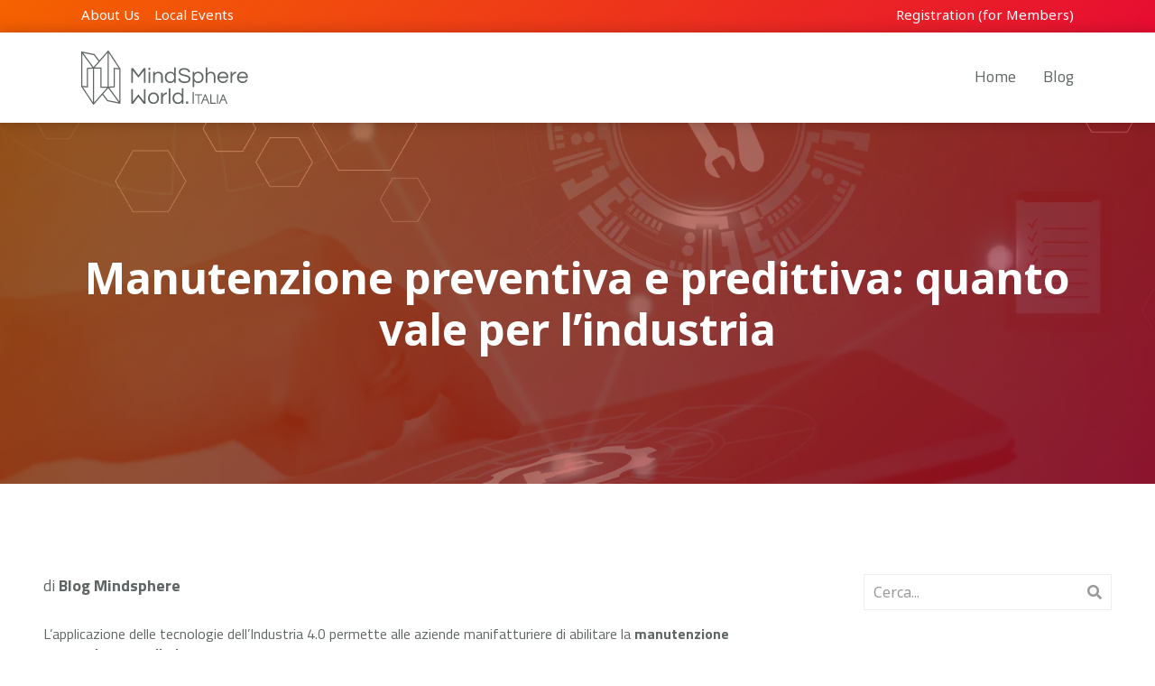

--- FILE ---
content_type: text/html; charset=UTF-8
request_url: https://blog.mindsphereworld.it/applicazioni-iot/manutenzione-preventiva-e-predittiva-quanto-vale-per-lindustria/
body_size: 9183
content:
<!doctype html>
<html lang="it-IT">
<head>
	<meta charset="UTF-8">
	<meta name="viewport" content="width=device-width, initial-scale=1">
	<link rel="profile" href="https://gmpg.org/xfn/11">
	<meta name='robots' content='index, follow, max-image-preview:large, max-snippet:-1, max-video-preview:-1' />

	<!-- This site is optimized with the Yoast SEO plugin v17.4 - https://yoast.com/wordpress/plugins/seo/ -->
	<title>Manutenzione preventiva e predittiva: quanto vale per l&#039;industria</title>
	<meta name="description" content="Le tecnologie 4.0 permettono alle aziende di abilitare la manutenzione preventiva e predittiva. Ecco come fare e tutti i vantaggi. " />
	<link rel="canonical" href="https://blog.mindsphereworld.it/applicazioni-iot/manutenzione-preventiva-e-predittiva-quanto-vale-per-lindustria/" />
	<meta property="og:locale" content="it_IT" />
	<meta property="og:type" content="article" />
	<meta property="og:title" content="Manutenzione preventiva e predittiva: quanto vale per l&#039;industria" />
	<meta property="og:description" content="Le tecnologie 4.0 permettono alle aziende di abilitare la manutenzione preventiva e predittiva. Ecco come fare e tutti i vantaggi. " />
	<meta property="og:url" content="https://blog.mindsphereworld.it/applicazioni-iot/manutenzione-preventiva-e-predittiva-quanto-vale-per-lindustria/" />
	<meta property="og:site_name" content="mindsphereworld" />
	<meta property="article:published_time" content="2022-01-19T10:30:38+00:00" />
	<meta property="og:image" content="https://blog.mindsphereworld.it/wp-content/uploads/2022/01/Manutenzione-preventiva-e-predittiva.jpg" />
	<meta property="og:image:width" content="1600" />
	<meta property="og:image:height" content="900" />
	<meta name="twitter:card" content="summary_large_image" />
	<meta name="twitter:label1" content="Scritto da" />
	<meta name="twitter:data1" content="francescobertasi" />
	<meta name="twitter:label2" content="Tempo di lettura stimato" />
	<meta name="twitter:data2" content="3 minuti" />
	<script type="application/ld+json" class="yoast-schema-graph">{"@context":"https://schema.org","@graph":[{"@type":"Organization","@id":"https://blog.mindsphereworld.it/#organization","name":"Mindsphere","url":"https://blog.mindsphereworld.it/","sameAs":[],"logo":{"@type":"ImageObject","@id":"https://blog.mindsphereworld.it/#logo","inLanguage":"it-IT","url":"https://blog.mindsphereworld.it/wp-content/uploads/2021/09/mindsphereworld.svg","contentUrl":"https://blog.mindsphereworld.it/wp-content/uploads/2021/09/mindsphereworld.svg","width":"1024","height":"1024","caption":"Mindsphere"},"image":{"@id":"https://blog.mindsphereworld.it/#logo"}},{"@type":"WebSite","@id":"https://blog.mindsphereworld.it/#website","url":"https://blog.mindsphereworld.it/","name":"mindsphereworld","description":"Un nuovo sito targato WordPress","publisher":{"@id":"https://blog.mindsphereworld.it/#organization"},"potentialAction":[{"@type":"SearchAction","target":{"@type":"EntryPoint","urlTemplate":"https://blog.mindsphereworld.it/?s={search_term_string}"},"query-input":"required name=search_term_string"}],"inLanguage":"it-IT"},{"@type":"ImageObject","@id":"https://blog.mindsphereworld.it/applicazioni-iot/manutenzione-preventiva-e-predittiva-quanto-vale-per-lindustria/#primaryimage","inLanguage":"it-IT","url":"https://blog.mindsphereworld.it/wp-content/uploads/2022/01/Manutenzione-preventiva-e-predittiva.jpg","contentUrl":"https://blog.mindsphereworld.it/wp-content/uploads/2022/01/Manutenzione-preventiva-e-predittiva.jpg","width":1600,"height":900,"caption":"Manutenzione preventiva e predittiva"},{"@type":"WebPage","@id":"https://blog.mindsphereworld.it/applicazioni-iot/manutenzione-preventiva-e-predittiva-quanto-vale-per-lindustria/#webpage","url":"https://blog.mindsphereworld.it/applicazioni-iot/manutenzione-preventiva-e-predittiva-quanto-vale-per-lindustria/","name":"Manutenzione preventiva e predittiva: quanto vale per l'industria","isPartOf":{"@id":"https://blog.mindsphereworld.it/#website"},"primaryImageOfPage":{"@id":"https://blog.mindsphereworld.it/applicazioni-iot/manutenzione-preventiva-e-predittiva-quanto-vale-per-lindustria/#primaryimage"},"datePublished":"2022-01-19T10:30:38+00:00","dateModified":"2022-01-19T10:30:38+00:00","description":"Le tecnologie 4.0 permettono alle aziende di abilitare la manutenzione preventiva e predittiva. Ecco come fare e tutti i vantaggi.\u00a0","breadcrumb":{"@id":"https://blog.mindsphereworld.it/applicazioni-iot/manutenzione-preventiva-e-predittiva-quanto-vale-per-lindustria/#breadcrumb"},"inLanguage":"it-IT","potentialAction":[{"@type":"ReadAction","target":["https://blog.mindsphereworld.it/applicazioni-iot/manutenzione-preventiva-e-predittiva-quanto-vale-per-lindustria/"]}]},{"@type":"BreadcrumbList","@id":"https://blog.mindsphereworld.it/applicazioni-iot/manutenzione-preventiva-e-predittiva-quanto-vale-per-lindustria/#breadcrumb","itemListElement":[{"@type":"ListItem","position":1,"name":"Home","item":"https://blog.mindsphereworld.it/"},{"@type":"ListItem","position":2,"name":"Manutenzione preventiva e predittiva: quanto vale per l&#8217;industria"}]},{"@type":"Article","@id":"https://blog.mindsphereworld.it/applicazioni-iot/manutenzione-preventiva-e-predittiva-quanto-vale-per-lindustria/#article","isPartOf":{"@id":"https://blog.mindsphereworld.it/applicazioni-iot/manutenzione-preventiva-e-predittiva-quanto-vale-per-lindustria/#webpage"},"author":{"@id":"https://blog.mindsphereworld.it/#/schema/person/97f8565f1592cd326009f9a3cbf35362"},"headline":"Manutenzione preventiva e predittiva: quanto vale per l&#8217;industria","datePublished":"2022-01-19T10:30:38+00:00","dateModified":"2022-01-19T10:30:38+00:00","mainEntityOfPage":{"@id":"https://blog.mindsphereworld.it/applicazioni-iot/manutenzione-preventiva-e-predittiva-quanto-vale-per-lindustria/#webpage"},"wordCount":661,"commentCount":0,"publisher":{"@id":"https://blog.mindsphereworld.it/#organization"},"image":{"@id":"https://blog.mindsphereworld.it/applicazioni-iot/manutenzione-preventiva-e-predittiva-quanto-vale-per-lindustria/#primaryimage"},"thumbnailUrl":"https://blog.mindsphereworld.it/wp-content/uploads/2022/01/Manutenzione-preventiva-e-predittiva.jpg","keywords":["Manutenzione predittiva IoT"],"articleSection":["Applicazioni IoT"],"inLanguage":"it-IT","potentialAction":[{"@type":"CommentAction","name":"Comment","target":["https://blog.mindsphereworld.it/applicazioni-iot/manutenzione-preventiva-e-predittiva-quanto-vale-per-lindustria/#respond"]}]},{"@type":"Person","@id":"https://blog.mindsphereworld.it/#/schema/person/97f8565f1592cd326009f9a3cbf35362","name":"francescobertasi","image":{"@type":"ImageObject","@id":"https://blog.mindsphereworld.it/#personlogo","inLanguage":"it-IT","url":"https://secure.gravatar.com/avatar/5e453e41bda5f1020b1cffc7890d4955?s=96&d=mm&r=g","contentUrl":"https://secure.gravatar.com/avatar/5e453e41bda5f1020b1cffc7890d4955?s=96&d=mm&r=g","caption":"francescobertasi"}}]}</script>
	<!-- / Yoast SEO plugin. -->


<link rel='dns-prefetch' href='//code.jquery.com' />
<link rel='dns-prefetch' href='//fonts.googleapis.com' />
<link rel='dns-prefetch' href='//s.w.org' />
<link rel="alternate" type="application/rss+xml" title="mindsphereworld &raquo; Manutenzione preventiva e predittiva: quanto vale per l&#8217;industria Feed dei commenti" href="https://blog.mindsphereworld.it/applicazioni-iot/manutenzione-preventiva-e-predittiva-quanto-vale-per-lindustria/feed/" />
		<script type="text/javascript">
			window._wpemojiSettings = {"baseUrl":"https:\/\/s.w.org\/images\/core\/emoji\/13.1.0\/72x72\/","ext":".png","svgUrl":"https:\/\/s.w.org\/images\/core\/emoji\/13.1.0\/svg\/","svgExt":".svg","source":{"concatemoji":"https:\/\/blog.mindsphereworld.it\/wp-includes\/js\/wp-emoji-release.min.js?ver=5.8.12"}};
			!function(e,a,t){var n,r,o,i=a.createElement("canvas"),p=i.getContext&&i.getContext("2d");function s(e,t){var a=String.fromCharCode;p.clearRect(0,0,i.width,i.height),p.fillText(a.apply(this,e),0,0);e=i.toDataURL();return p.clearRect(0,0,i.width,i.height),p.fillText(a.apply(this,t),0,0),e===i.toDataURL()}function c(e){var t=a.createElement("script");t.src=e,t.defer=t.type="text/javascript",a.getElementsByTagName("head")[0].appendChild(t)}for(o=Array("flag","emoji"),t.supports={everything:!0,everythingExceptFlag:!0},r=0;r<o.length;r++)t.supports[o[r]]=function(e){if(!p||!p.fillText)return!1;switch(p.textBaseline="top",p.font="600 32px Arial",e){case"flag":return s([127987,65039,8205,9895,65039],[127987,65039,8203,9895,65039])?!1:!s([55356,56826,55356,56819],[55356,56826,8203,55356,56819])&&!s([55356,57332,56128,56423,56128,56418,56128,56421,56128,56430,56128,56423,56128,56447],[55356,57332,8203,56128,56423,8203,56128,56418,8203,56128,56421,8203,56128,56430,8203,56128,56423,8203,56128,56447]);case"emoji":return!s([10084,65039,8205,55357,56613],[10084,65039,8203,55357,56613])}return!1}(o[r]),t.supports.everything=t.supports.everything&&t.supports[o[r]],"flag"!==o[r]&&(t.supports.everythingExceptFlag=t.supports.everythingExceptFlag&&t.supports[o[r]]);t.supports.everythingExceptFlag=t.supports.everythingExceptFlag&&!t.supports.flag,t.DOMReady=!1,t.readyCallback=function(){t.DOMReady=!0},t.supports.everything||(n=function(){t.readyCallback()},a.addEventListener?(a.addEventListener("DOMContentLoaded",n,!1),e.addEventListener("load",n,!1)):(e.attachEvent("onload",n),a.attachEvent("onreadystatechange",function(){"complete"===a.readyState&&t.readyCallback()})),(n=t.source||{}).concatemoji?c(n.concatemoji):n.wpemoji&&n.twemoji&&(c(n.twemoji),c(n.wpemoji)))}(window,document,window._wpemojiSettings);
		</script>
		<style type="text/css">
img.wp-smiley,
img.emoji {
	display: inline !important;
	border: none !important;
	box-shadow: none !important;
	height: 1em !important;
	width: 1em !important;
	margin: 0 .07em !important;
	vertical-align: -0.1em !important;
	background: none !important;
	padding: 0 !important;
}
</style>
	<link rel="stylesheet" href="https://blog.mindsphereworld.it/wp-content/cache/minify/a5ff7.css?x60863" media="all" />

<link rel='stylesheet' id='mindsphere-questrial-font-css'  href='https://fonts.googleapis.com/css2?family=Questrial&#038;display=swap&#038;ver=1.0.0' type='text/css' media='all' />
<link rel='stylesheet' id='mindsphere-titillium-font-css'  href='https://fonts.googleapis.com/css2?family=Titillium+Web%3Aital%2Cwght%400%2C300%3B0%2C400%3B0%2C600%3B0%2C700%3B1%2C300%3B1%2C400%3B1%2C600%3B1%2C700&#038;display=swap&#038;ver=1.0.0' type='text/css' media='all' />
<link rel='stylesheet' id='mindsphere-noto-font-css'  href='https://fonts.googleapis.com/css2?family=Noto+Sans%3Aital%2Cwght%400%2C400%3B0%2C700%3B1%2C400%3B1%2C700&#038;display=swap&#038;ver=1.0.0' type='text/css' media='all' />
<link rel="stylesheet" href="https://blog.mindsphereworld.it/wp-content/cache/minify/9478f.css?x60863" media="all" />





<script type='text/javascript' src='https://code.jquery.com/jquery-2.2.4.min.js?ver=1.0.0' id='mindsphere-jquery-js'></script>
<link rel="https://api.w.org/" href="https://blog.mindsphereworld.it/wp-json/" /><link rel="alternate" type="application/json" href="https://blog.mindsphereworld.it/wp-json/wp/v2/posts/227" /><link rel="EditURI" type="application/rsd+xml" title="RSD" href="https://blog.mindsphereworld.it/xmlrpc.php?rsd" />
<link rel="wlwmanifest" type="application/wlwmanifest+xml" href="https://blog.mindsphereworld.it/wp-includes/wlwmanifest.xml" /> 
<meta name="generator" content="WordPress 5.8.12" />
<link rel='shortlink' href='https://blog.mindsphereworld.it/?p=227' />
<link rel="alternate" type="application/json+oembed" href="https://blog.mindsphereworld.it/wp-json/oembed/1.0/embed?url=https%3A%2F%2Fblog.mindsphereworld.it%2Fapplicazioni-iot%2Fmanutenzione-preventiva-e-predittiva-quanto-vale-per-lindustria%2F" />
<link rel="alternate" type="text/xml+oembed" href="https://blog.mindsphereworld.it/wp-json/oembed/1.0/embed?url=https%3A%2F%2Fblog.mindsphereworld.it%2Fapplicazioni-iot%2Fmanutenzione-preventiva-e-predittiva-quanto-vale-per-lindustria%2F&#038;format=xml" />
<!-- Google Tag Manager -->
<script>(function(w,d,s,l,i){w[l]=w[l]||[];w[l].push({'gtm.start':
new Date().getTime(),event:'gtm.js'});var f=d.getElementsByTagName(s)[0],
j=d.createElement(s),dl=l!='dataLayer'?'&l='+l:'';j.async=true;j.src=
'https://www.googletagmanager.com/gtm.js?id='+i+dl;f.parentNode.insertBefore(j,f);
})(window,document,'script','dataLayer','GTM-KCFHBWZ');</script>
<!-- End Google Tag Manager -->
<link rel="apple-touch-icon" sizes="180x180" href="/wp-content/uploads/fbrfg/apple-touch-icon.png?x60863">
<link rel="icon" type="image/png" sizes="32x32" href="/wp-content/uploads/fbrfg/favicon-32x32.png?x60863">
<link rel="icon" type="image/png" sizes="16x16" href="/wp-content/uploads/fbrfg/favicon-16x16.png?x60863">
<link rel="manifest" href="/wp-content/uploads/fbrfg/site.webmanifest">
<link rel="mask-icon" href="/wp-content/uploads/fbrfg/safari-pinned-tab.svg?x60863" color="#cfddde">
<link rel="shortcut icon" href="/wp-content/uploads/fbrfg/favicon.ico?x60863">
<meta name="msapplication-TileColor" content="#cfddde">
<meta name="msapplication-config" content="/wp-content/uploads/fbrfg/browserconfig.xml">
<meta name="theme-color" content="#cfddde"><noscript><style>.lazyload[data-src]{display:none !important;}</style></noscript><style>.lazyload{background-image:none !important;}.lazyload:before{background-image:none !important;}</style><style>.wp-block-gallery.is-cropped .blocks-gallery-item picture{height:100%;width:100%;}</style></head>
<body>
<script data-cfasync="false">var ewww_webp_supported=false;</script>
	<div class="float-left full-width header-top d-none d-xl-block">
	<div class="container-fluid">
		<div class="float-left header-top-menu-container"><ul id="menu-header-top-sx" class="float-left list-reset"><li id="menu-item-32" class="menu-item menu-item-type-custom menu-item-object-custom menu-item-32"><a href="https://mindsphereworld.org/italia-it/about-us">About Us</a></li>
<li id="menu-item-33" class="menu-item menu-item-type-custom menu-item-object-custom menu-item-33"><a href="https://mindsphereworld.org/italia-it/news-events">Local Events</a></li>
</ul></div>		<div class="float-right header-top-menu-container"><ul id="menu-header-top-dx" class="float-left list-reset"><li id="menu-item-34" class="menu-item menu-item-type-custom menu-item-object-custom menu-item-34"><a href="https://mindsphereworld.org/italia-it/registration-for-members">Registration (for Members)</a></li>
</ul></div>	</div>
</div>

<header id="header" class="float-left full-width">
	<div class="container-fluid">
		<div class="float-left full-width header-main">
			<a href="https://mindsphereworld.org/">
				<img id="main-logo" class="float-left" src="https://blog.mindsphereworld.it/wp-content/uploads/2021/09/mindsphereworld.svg?x60863" alt="mindsphereworld" />
			</a>         
			<div class="float-right main-menu-container d-none d-xl-block"><ul id="menu-main" class="float-left list-reset"><li id="menu-item-35" class="menu-item menu-item-type-custom menu-item-object-custom menu-item-35"><a href="https://mindsphereworld.org/">Home</a></li>
<li id="menu-item-36" class="menu-item menu-item-type-custom menu-item-object-custom menu-item-home menu-item-36"><a href="https://blog.mindsphereworld.it">Blog</a></li>
</ul></div>		</div>
	</div>
</header>
<button id="btn-menu" class="d-block d-xl-none">
	<span class="icon-container">
		<span class="line line01"></span>
		<span class="line line02"></span>
		<span class="line line03"></span>
	</span>
</button>
	<header id="header-fixed" class="full-width header-hide d-none d-xl-block">
	<div class="container-fluid">
		<div class="float-left full-width header-main">
			<a href="https://mindsphereworld.org/">
				<img id="main-logo" class="float-left" src="https://blog.mindsphereworld.it/wp-content/uploads/2021/09/mindsphereworld.svg?x60863" alt="mindsphereworld" />
			</a>        
			<div class="float-right main-menu-container"><ul id="menu-main-1" class="float-left list-reset"><li class="menu-item menu-item-type-custom menu-item-object-custom menu-item-35"><a href="https://mindsphereworld.org/">Home</a></li>
<li class="menu-item menu-item-type-custom menu-item-object-custom menu-item-home menu-item-36"><a href="https://blog.mindsphereworld.it">Blog</a></li>
</ul></div>		</div>
	</div>
</header>
	<div id="main-container" class="float-left full-width">


<div class="float-left full-width page-header">
	<picture><source   type='image/webp' data-srcset="https://blog.mindsphereworld.it/wp-content/uploads/2022/01/Manutenzione-preventiva-e-predittiva.jpg.webp"><img class="float-left cover-fit center lazyload" src="[data-uri]" alt="Manutenzione preventiva e predittiva: quanto vale per l&#8217;industria" data-eio="p" data-src="https://blog.mindsphereworld.it/wp-content/uploads/2022/01/Manutenzione-preventiva-e-predittiva.jpg?x60863" loading="lazy"><noscript><img class="float-left cover-fit center" src="https://blog.mindsphereworld.it/wp-content/uploads/2022/01/Manutenzione-preventiva-e-predittiva.jpg?x60863" alt="Manutenzione preventiva e predittiva: quanto vale per l&#8217;industria" data-eio="l"></noscript></picture>   
	<div class="container">
		<h1 class="float-left full-width title-white page-title m-0 text-center">
			Manutenzione preventiva e predittiva: quanto vale per l&#8217;industria		</h1>
	</div>
</div>
<section id="single-post" class="float-left full-width section large-gap">
	<div class="container">
		<div class="row">
			<div class="col-12 col-lg-9 col-xl-8 page-content">
									<div class="float-left full-width post-meta">
						di <span>Blog Mindsphere</span>
					</div>
								<div class="float-left full-width post-body">
					<p><span data-contrast="auto">L’applicazione delle tecnologie dell’Industria 4.0 permette alle aziende manifatturiere di abilitare la </span><b><span data-contrast="auto">manutenzione preventiva e predittiva</span></b><span data-contrast="auto">. </span><span data-ccp-props="{&quot;201341983&quot;:0,&quot;335559740&quot;:276}"> </span></p>
<p><span data-contrast="auto">Senza queste tecnologie, le aziende non si dotano di strumenti che agevolino una</span><b><span data-contrast="auto"> corretta pianificazione</span></b><span data-contrast="auto"> degli interventi di manutenzione.</span><span data-ccp-props="{&quot;201341983&quot;:0,&quot;335559740&quot;:276}"> </span></p>
<p><span data-contrast="auto">Il risultato è quindi che si interviene solamente in reazione a un problema già verificatosi (</span><b><span data-contrast="auto">manutenzione reattiva</span></b><span data-contrast="auto">), con tutti i costi associati ai </span><b><span data-contrast="auto">fermi macchina</span></b><span data-contrast="auto">.</span><span data-ccp-props="{&quot;201341983&quot;:0,&quot;335559740&quot;:276}"> </span></p>
<p><span data-contrast="auto">In alternativa, l’azienda programma interventi di manutenzione dopo un determinato intervallo di tempo, indipendentemente dal fatto che vi sia o meno il bisogno. Anche questa opzione, tuttavia, comporta all’azienda un </span><b><span data-contrast="auto">utilizzo non ottimale delle risorse</span></b><span data-contrast="auto"> e, spesso, anche uno spreco delle stesse. </span><span data-ccp-props="{&quot;201341983&quot;:0,&quot;335559740&quot;:276}"> </span></p>
<p>&nbsp;</p>
<h2 aria-level="2"><span data-contrast="auto">I costi di una strategia di manutenzione non adeguata</span><span data-ccp-props="{&quot;201341983&quot;:0,&quot;335559738&quot;:360,&quot;335559739&quot;:120,&quot;335559740&quot;:276}"> </span></h2>
<p><span data-contrast="auto">Intervenire solamente dopo l’insorgere di un problema è una strategia tanto pericolosa quanto dispendiosa. Man mano che il macchinario (o una sua componente) si usura, possono infatti verificarsi </span><b><span data-contrast="auto">danni catastrofici</span></b><span data-contrast="auto">, che possono tradursi in costi molto elevati per l’azienda. </span><span data-ccp-props="{&quot;201341983&quot;:0,&quot;335559740&quot;:276}"> </span></p>
<p><span data-contrast="auto">Una strategia basata sulla </span><b><span data-contrast="auto">regolare sostituzione delle componenti</span></b><span data-contrast="auto">, tuttavia, può essere altrettanto costosa e difficile da sostenere nel tempo.</span><span data-ccp-props="{&quot;201341983&quot;:0,&quot;335559740&quot;:276}"> </span></p>
<p><span data-contrast="auto">Chi si occupa di manutenzione deve, infatti, programmare le sostituzioni secondo il budget aziendale (spesso limitato) e i tempi di utilizzo del macchinario. Se la programmazione non è svolta correttamente &#8211; o il componente non è disponibile all’occorrenza &#8211; l’azienda incorre in </span><b><span data-contrast="auto">costi molto elevati</span></b><span data-contrast="auto">. </span><span data-ccp-props="{&quot;201341983&quot;:0,&quot;335559740&quot;:276}"> </span></p>
<p><span data-contrast="auto">Secondo un</span><a href="https://www2.deloitte.com/content/dam/Deloitte/us/Documents/process-and-operations/us-cons-predictive-maintenance.pdf"><span data-contrast="none"> recente studio</span></a><span data-contrast="auto"> della società di consulenza Deloitte, infatti, i </span><b><span data-contrast="auto">tempi di down time </span></b><span data-contrast="auto">degli impianti costano all’industria circa 500 miliardi di dollari l’anno. </span><span data-ccp-props="{&quot;201341983&quot;:0,&quot;335559740&quot;:276}"> </span></p>
<p><span data-contrast="auto">Lo studio evidenzia anche che una strategia di manutenzione non adeguata può tradursi in una </span><b><span data-contrast="auto">perdita di produttività</span></b><span data-contrast="auto"> dell’impianto compresa tra il 5 e il 20%. </span><span data-ccp-props="{&quot;201341983&quot;:0,&quot;335559740&quot;:276}"> </span></p>
<p>&nbsp;</p>
<h2 aria-level="2"><span data-contrast="auto">Manutenzione preventiva e predittiva grazie all’Industria 4.0</span><span data-ccp-props="{&quot;201341983&quot;:0,&quot;335559738&quot;:360,&quot;335559739&quot;:120,&quot;335559740&quot;:276}"> </span></h2>
<p><span data-contrast="auto">La </span><b><span data-contrast="auto">manutenzione preventiva e predittiva</span></b><span data-contrast="auto"> serve proprio a ridurre questi costi, massimizzando il tempo di vita di un macchinario o di un componente. </span><span data-ccp-props="{&quot;201341983&quot;:0,&quot;335559740&quot;:276}"> </span></p>
<p><span data-contrast="auto">Tutto questo è possibile grazie alle </span><b><span data-contrast="auto">tecnologie dell’Industria 4.0</span></b><span data-contrast="auto">, che consentono sia la comunicazione tra macchine che tra le macchine e l’uomo.</span><span data-ccp-props="{&quot;201341983&quot;:0,&quot;335559740&quot;:276}"> </span></p>
<p><span data-contrast="auto">Grazie a un </span><b><span data-contrast="auto">network di Industrial Internet of Things (IoT)</span></b><span data-contrast="auto">, l’azienda può monitorare in tempo reale tutto ciò che avviene all’interno dell’impianto. Dallo “stato di salute” di un macchinario all’energia consumata, ai parametri legati ai processi di produzione.</span><span data-ccp-props="{&quot;201341983&quot;:0,&quot;335559740&quot;:276}"> </span></p>
<p><span data-contrast="auto">Informazioni che,  una volta elaborate dagli </span><b><span data-contrast="auto">algoritmi di data analysis</span></b><span data-contrast="auto">, consentono agli operatori di avere un quadro completo di tutti gli asset aziendali.</span><span data-ccp-props="{&quot;201341983&quot;:0,&quot;335559740&quot;:276}"> </span></p>
<p><span data-contrast="auto">Non solo: queste informazioni possono essere utilizzate per </span><b><span data-contrast="auto">creare modelli predittivi</span></b><span data-contrast="auto"> delle prestazioni future dei vari asset aziendali. Modelli che, grazie al continuo afflusso di dati, diventeranno sempre più accurati, permettendo all’azienda di migliorare costantemente la sua strategia di manutenzione. </span><span data-ccp-props="{&quot;201341983&quot;:0,&quot;335559740&quot;:276}"> </span></p>
<p>&nbsp;</p>
<h2 aria-level="2"><span data-contrast="auto">Manutenzione preventiva e predittiva, quali sono i vantaggi?</span><span data-ccp-props="{&quot;201341983&quot;:0,&quot;335559738&quot;:360,&quot;335559739&quot;:120,&quot;335559740&quot;:276}"> </span></h2>
<p><span data-contrast="auto">L’elaborazione dei dati che giungono dai sensori posizionati sui macchinari permette all’azienda di </span><b><span data-contrast="auto">risparmiare sui costi</span></b><span data-contrast="auto"> associati alla manutenzione programmata. </span><span data-ccp-props="{&quot;201341983&quot;:0,&quot;335559740&quot;:276}"> </span></p>
<p><span data-contrast="auto">Monitorando in tempo reale lo stato di salute di macchine e componenti, infatti, l’azienda può sostituirli quando c’è realmente bisogno. </span><span data-ccp-props="{&quot;201341983&quot;:0,&quot;335559740&quot;:276}"> </span></p>
<p><span data-contrast="auto">Inoltre, le applicazioni presenti sulla piattaforma di Industrial IoT consentono all’azienda un </span><b><span data-contrast="auto">controllo davvero smart dell’impianto</span></b><span data-contrast="auto">. Grazie a queste, infatti, l’azienda può individuare quali sono le componenti soggette a una maggiore usura e programmare efficientemente le sostituzioni. </span><span data-ccp-props="{&quot;201341983&quot;:0,&quot;335559740&quot;:276}"> </span></p>
<p><span data-contrast="auto">Conoscendo queste informazioni, la squadra di manutenzione può programmare più efficientemente anche le </span><b><span data-contrast="auto">ispezioni</span></b><span data-contrast="auto"> da svolgere all’interno dell’impianto, dando priorità alle zone più critiche. </span><span data-ccp-props="{&quot;201341983&quot;:0,&quot;335559740&quot;:276}"> </span></p>
<p>&nbsp;</p>
<h2 aria-level="2"><span data-contrast="auto">Una maggiore efficienza grazie alla manutenzione preventiva e predittiva</span><span data-ccp-props="{&quot;201341983&quot;:0,&quot;335559738&quot;:360,&quot;335559739&quot;:120,&quot;335559740&quot;:276}"> </span></h2>
<p><span data-contrast="auto">Queste tecnologie non servono solo ad aiutare l’operatore a capire quando intervenire, ma lo aiutano anche a </span><b><span data-contrast="auto">capire quali azioni adottare</span></b><span data-contrast="auto">. </span><span data-ccp-props="{&quot;201341983&quot;:0,&quot;335559740&quot;:276}"> </span></p>
<p><span data-contrast="auto">Infatti, grazie alle </span><b><span data-contrast="auto">applicazioni </span></b><span data-contrast="auto">presenti sulle piattaforme di IIoT, l’operatore può richiedere di ricevere notifiche sulle azioni necessarie.  </span><span data-ccp-props="{&quot;201341983&quot;:0,&quot;335559740&quot;:276}"> </span></p>
<p><span data-contrast="auto">Grazie alla disponibilità di tutti questi dati, che vengono poi trasformati in insight, l’azienda può elaborare una</span><b><span data-contrast="auto"> strategia di manutenzione informata</span></b><span data-contrast="auto"> e che consenta di tagliare i costi. </span><span data-ccp-props="{&quot;201341983&quot;:0,&quot;335559740&quot;:276}"> </span></p>
<p><span data-contrast="auto">Affidarsi alla giusta soluzione di Industrial IoT consente, infatti, di dimezzare il </span><b><span data-contrast="auto">rischio di fermo non pianificato</span></b><span data-contrast="auto"> e di ridurre del 2% i costi associati alle parti consumabili. </span><span data-ccp-props="{&quot;201341983&quot;:0,&quot;335559740&quot;:276}"> </span></p>
<p><span data-ccp-props="{&quot;201341983&quot;:0,&quot;335559740&quot;:276}"> </span></p>
				</div>
									<div class="float-left full-width post-tags">
						<a href="https://blog.mindsphereworld.it/tag/manutenzione-predittiva-iot/" rel="tag">Manutenzione predittiva IoT</a>					</div>
							</div>
			<div class="col-12 col-lg-3 offset-xl-1 page-sidebar">
				
<div class="float-left full-width widget search-widget d-none d-lg-block">
	<div class="float-left full-width search-form">
		<form role="search" method="get" class="float-left full-width search-form" action="https://blog.mindsphereworld.it/">
	<input type="search" class="search-field" placeholder="Cerca..." value="" name="s" title="Cerca:" />  
	<button type="submit" class="search-btn"><i class="fa fa-search"></i></button>
</form>
	</div>
</div>

<div class="float-left full-width widget categories-widget">
	<h3 class="float-left full-width widget-title">
		Categorie
	</h3>
	<ul class="float-left full-width list-reset categories-list">
					<li class="float-left full-width category-item">
				<a href="https://blog.mindsphereworld.it/category/applicazioni-iot/">
					Applicazioni IoT				</a>
			</li>
					<li class="float-left full-width category-item">
				<a href="https://blog.mindsphereworld.it/category/ecosistema-iot/">
					Ecosistema IoT				</a>
			</li>
			</ul>
</div>
	<div class="float-left full-width widget tags-widget">
		<h3 class="float-left full-width widget-title">
			Tag
		</h3>
		<ul class="float-left full-width list-reset tags-list">
							<li class="float-left tag-item">
					<a href="https://blog.mindsphereworld.it/tag/industry-4-0/">
						Industry 4.0					</a>
				</li>
							<li class="float-left tag-item">
					<a href="https://blog.mindsphereworld.it/tag/iot/">
						IoT					</a>
				</li>
							<li class="float-left tag-item">
					<a href="https://blog.mindsphereworld.it/tag/manutenzione-predittiva-iot/">
						Manutenzione predittiva IoT					</a>
				</li>
					</ul>
	</div>
			</div>
		</div>        
	</div>   
</section>


</div>
<footer id="footer" class="float-left full-width">
	<picture><source   type='image/webp' data-srcset="https://blog.mindsphereworld.it/wp-content/uploads/2021/09/logo-footer.png.webp"><img class="brandmark d-none d-sm-block lazyload" src="[data-uri]" alt="" data-eio="p" data-src="https://blog.mindsphereworld.it/wp-content/uploads/2021/09/logo-footer.png?x60863" loading="lazy"><noscript><img class="brandmark d-none d-sm-block" src="https://blog.mindsphereworld.it/wp-content/uploads/2021/09/logo-footer.png?x60863" alt="" data-eio="l"></noscript></picture>
	<div class="container-fluid">
		<div class="float-left full-width footer-menus">
			<div class="row">
				<div class="col-12 col-lg-6 questions-content">
					<span class="float-left full-width any-questions">
						Qualche domanda? 
					</span>
					<a class="float-left mail-questions" href="mailto:http://italia@mindsphereworld.org" title="Scrivi una mail">
						italia@mindsphereworld.org					</a>
				</div>
			</div>
			<div class="row">
				<div class="col-12 col-md-2 footer-block">
					                
						<div id="nav_menu-2" class="float-left full-width widget widget_nav_menu"><h3 class="float-left full-width widget-title">Legal</h3><div class="menu-f1-legal-container"><ul id="menu-f1-legal" class="menu"><li id="menu-item-24" class="menu-item menu-item-type-custom menu-item-object-custom menu-item-24"><a href="https://mindsphereworld.org/italia-it/legal/imprint">Imprint</a></li>
<li id="menu-item-25" class="menu-item menu-item-type-custom menu-item-object-custom menu-item-25"><a href="https://mindsphereworld.org/italia-it/legal/privacy-policy">Privacy Policy</a></li>
<li id="menu-item-26" class="menu-item menu-item-type-custom menu-item-object-custom menu-item-26"><a href="https://mindsphereworld.org/italia-it/legal/cookie-policy">Cookie Policy</a></li>
</ul></div></div>                        
									</div>
				<div class="col-12 col-md-2 footer-block">
					                
						<div id="nav_menu-3" class="float-left full-width widget widget_nav_menu"><h3 class="float-left full-width widget-title">Member</h3><div class="menu-f2-member-container"><ul id="menu-f2-member" class="menu"><li id="menu-item-27" class="menu-item menu-item-type-custom menu-item-object-custom menu-item-27"><a href="https://mindsphereworld.org/en/members">Members (EN)</a></li>
<li id="menu-item-28" class="menu-item menu-item-type-custom menu-item-object-custom menu-item-28"><a href="https://mindsphereworld.org/italia-it/contatto">Contatto</a></li>
<li id="menu-item-29" class="menu-item menu-item-type-custom menu-item-object-custom menu-item-29"><a href="https://mindsphereworld.org/italia-it/become-a-member">Become a member</a></li>
</ul></div></div>                        
									</div>
				<div class="col-12 col-md-2 footer-block">
					                
						<div id="nav_menu-4" class="float-left full-width widget widget_nav_menu"><h3 class="float-left full-width widget-title">Downloads</h3><div class="menu-f3-downloads-container"><ul id="menu-f3-downloads" class="menu"><li id="menu-item-30" class="menu-item menu-item-type-custom menu-item-object-custom menu-item-30"><a href="https://mindsphereworld.org/italia-it/swag-stack">Swag stack</a></li>
<li id="menu-item-31" class="menu-item menu-item-type-custom menu-item-object-custom menu-item-31"><a href="https://mindsphereworld.org/italia-it/marketing-materials">Marketing Materials</a></li>
</ul></div></div>                        
									</div>
				<div class="col-12 col-md-2 footer-block">
					                
						<div id="block-7" class="float-left full-width widget widget_block widget_text">
<p>MindSphere World Italia<br>via Privata Vipiteno 4<br>20128 Milano</p>
</div>                        
									</div>
			</div> 
		</div>                       
		<div class="float-left full-width copyright">
			<p class="float-left m-0"> 
				© 2021 MindSphere World e.V 
			</p>    
			<div class="float-right social-group-footer">
									<ul class="float-left list-reset icons-list">
													<li class="float-left">
								<a target="_blank" href="https://www.linkedin.com/company/mindsphere-world-italia/">
									<i class="fab fa-linkedin-in"></i>
								</a>
							</li>
													<li class="float-left">
								<a target="_blank" href="https://www.youtube.com/channel/UCYCjQYfEbDy7VcmpIfvaGIA">
									<i class="fab fa-youtube"></i>
								</a>
							</li>
											</ul> 
				 
			</div>                 
		</div>
	</div>
</footer>
<div id="side-nav" class="d-block d-xl-none">
	<img id="mobile-logo" class="float-left lazyload" src="[data-uri]" alt="mindsphereworld" data-src="https://blog.mindsphereworld.it/wp-content/uploads/2021/09/mindsphereworld.svg?x60863" /><noscript><img id="mobile-logo" class="float-left" src="https://blog.mindsphereworld.it/wp-content/uploads/2021/09/mindsphereworld.svg?x60863" alt="mindsphereworld" data-eio="l" /></noscript>
	<div class="float-left full-width main-menu-container"><ul id="menu-main-2" class="float-left full-width list-reset"><li class="menu-item menu-item-type-custom menu-item-object-custom menu-item-35"><a href="https://mindsphereworld.org/">Home</a></li>
<li class="menu-item menu-item-type-custom menu-item-object-custom menu-item-home menu-item-36"><a href="https://blog.mindsphereworld.it">Blog</a></li>
</ul></div>	<div class="social-bottom">
					<ul class="float-right list-reset social-list">
									<li class="float-left">
						<a target="_blank" href="https://www.linkedin.com/company/mindsphere-world-italia/">
							<i class="fab fa-linkedin-in"></i>
						</a>
					</li>
									<li class="float-left">
						<a target="_blank" href="https://www.youtube.com/channel/UCYCjQYfEbDy7VcmpIfvaGIA">
							<i class="fab fa-youtube"></i>
						</a>
					</li>
							</ul> 
			</div>
</div>
<!-- Google Tag Manager (noscript) -->
<noscript><iframe 
height="0" width="0" style="display:none;visibility:hidden" data-src="https://www.googletagmanager.com/ns.html?id=GTM-KCFHBWZ" class="lazyload"></iframe></noscript>
<!-- End Google Tag Manager (noscript) -->
	<script type="text/javascript" >
		function wpmautic_send(){
			if ('undefined' === typeof mt) {
				if (console !== undefined) {
					console.warn('WPMautic: mt not defined. Did you load mtc.js ?');
				}
				return false;
			}
			// Add the mt('send', 'pageview') script with optional tracking attributes.
			mt('send', 'pageview');
		}

			(function(w,d,t,u,n,a,m){w['MauticTrackingObject']=n;
			w[n]=w[n]||function(){(w[n].q=w[n].q||[]).push(arguments)},a=d.createElement(t),
			m=d.getElementsByTagName(t)[0];a.async=1;a.src=u;m.parentNode.insertBefore(a,m)
		})(window,document,'script','https://content.mindsphereworld.it/mtc.js','mt');

		wpmautic_send();
			</script>
	<script type='text/javascript' id='eio-lazy-load-js-before'>
var eio_lazy_vars = {"exactdn_domain":"","skip_autoscale":0,"threshold":0};
</script>





<script src="https://blog.mindsphereworld.it/wp-content/cache/minify/18508.js?x60863"></script>

</body>
</html>

<!--
Performance optimized by W3 Total Cache. Learn more: https://www.boldgrid.com/w3-total-cache/

Object Caching 17/212 objects using disk
Page Caching using disk: enhanced 
Minified using disk
Database Caching 2/119 queries in 0.152 seconds using disk

Served from: blog.mindsphereworld.it @ 2025-11-11 13:05:12 by W3 Total Cache
-->

--- FILE ---
content_type: text/plain
request_url: https://www.google-analytics.com/j/collect?v=1&_v=j102&aip=1&a=658324194&t=pageview&_s=1&dl=https%3A%2F%2Fblog.mindsphereworld.it%2Fapplicazioni-iot%2Fmanutenzione-preventiva-e-predittiva-quanto-vale-per-lindustria%2F&ul=en-us%40posix&dt=Manutenzione%20preventiva%20e%20predittiva%3A%20quanto%20vale%20per%20l%27industria&sr=1280x720&vp=1280x720&_u=YEBAAAABAAAAAC~&jid=454370388&gjid=688385578&cid=1277233494.1762862714&tid=UA-140707791-2&_gid=441738748.1762862714&_r=1&_slc=1&gtm=45He5b71n81KCFHBWZv811996243za200zd811996243&gcd=13l3l3l3l1l1&dma=0&tag_exp=101509157~103116026~103200004~103233427~104527906~104528500~104684208~104684211~105322304~115583767~115938465~115938468~116217636~116217638~116251938~116251940&z=517560038
body_size: -452
content:
2,cG-5TJZCCGY1F

--- FILE ---
content_type: image/svg+xml
request_url: https://blog.mindsphereworld.it/wp-content/uploads/2021/09/mindsphereworld.svg?x60863
body_size: 2334
content:
<?xml version="1.0" encoding="utf-8"?>
<!-- Generator: Adobe Illustrator 25.4.1, SVG Export Plug-In . SVG Version: 6.00 Build 0)  -->
<svg version="1.1" id="Livello_1" xmlns="http://www.w3.org/2000/svg" xmlns:xlink="http://www.w3.org/1999/xlink" x="0px" y="0px"
	 viewBox="0 0 834.8 270.5" style="enable-background:new 0 0 834.8 270.5;" xml:space="preserve">
<style type="text/css">
	.st0{fill:#606666;}
</style>
<g id="Layer_2">
	<g id="Layer_1-2">
		<g id="Ebene_2">
			<polygon class="st0" points="313.4,253 286,218.3 259,253 259,192.6 250.7,192.6 250.7,265.6 260.3,265.6 286,231 312.1,265.6 
				321.7,265.6 321.7,192.6 313.4,192.6 			"/>
			<path class="st0" d="M368.1,129.7c-0.2-4.5,1.6-8.9,4.9-12.1c3.2-3.1,7.4-4.7,11.8-4.6c4.2-0.1,8.2,1.5,11.1,4.5
				c2.9,3,4.3,7,4.3,12.1v31.8h8.3v-32.1c0-7.3-2.3-13.2-6.8-17.8c-1.9-2-4.3-3.6-6.9-4.6c-3-1.1-6.3-1.6-9.5-1.5
				c-3.5-0.1-6.9,0.9-9.8,2.8c-2.8,1.8-5.3,4.1-7.3,6.7v-8.6h-8.3v55.1h8.3L368.1,129.7L368.1,129.7z"/>
			<rect x="337.2" y="106.3" class="st0" width="8.3" height="55.1"/>
			<rect x="336.9" y="86.2" class="st0" width="8.9" height="10.8"/>
			<polygon class="st0" points="286.4,123.1 260.3,88.4 250.7,88.4 250.7,161.4 259,161.4 259,101 286.4,135.7 313.4,101 
				313.4,161.4 321.7,161.4 321.7,88.4 312.1,88.4 			"/>
			<path class="st0" d="M445.4,162.3c8.7,0,15.3-3.2,19.7-9.7v8.8h8.3V84.3h-8.3v31c-4.5-6.5-10.9-9.8-19.2-9.8
				c-8.3,0-15,2.7-20,8.2c-4.9,5.4-7.3,12.2-7.3,20.2c0,8,2.4,14.7,7.3,20.1C431,159.5,437.5,162.3,445.4,162.3z M432.2,119.1
				c3.6-4.1,8.9-6.4,14.3-6.2c5.9,0,10.6,2.1,14.1,6.2c3.3,3.9,5,8.8,5,14.8c0,5.9-1.7,10.9-5,14.8c-3.5,4.1-8.2,6.2-14.1,6.2
				c-5.5,0.2-10.7-2.1-14.3-6.2c-3.5-3.9-5.2-8.8-5.2-14.8C427,127.9,428.7,123,432.2,119.1z"/>
			<path class="st0" d="M566,152.5c4.5,6.5,10.9,9.8,19.2,9.8c8.3,0,14.9-2.8,19.8-8.3c4.9-5.4,7.4-12.2,7.4-20.2
				s-2.5-14.7-7.4-20.2c-4.9-5.5-11.3-8.3-19.3-8.3c-8.7,0-15.3,3.2-19.7,9.7v-8.8h-8.3v76.9h8.3V152.5z M570.5,119.1
				c3.5-4.1,8.2-6.2,14.1-6.2c5.5-0.2,10.8,2.1,14.4,6.2c3.4,3.9,5.2,8.8,5.2,14.8c0,5.9-1.7,10.9-5.2,14.8
				c-3.6,4.1-8.9,6.4-14.3,6.2c-6,0-10.7-2.1-14.1-6.2c-3.3-3.9-5-8.8-5-14.8C565.6,127.9,567.2,123,570.5,119.1L570.5,119.1z"/>
			<path class="st0" d="M538.9,127.7c-2.5-1.6-5.2-2.9-8-3.8c-3-1-6.1-1.9-9.2-2.7l-9.2-2.3c-2.7-0.6-5.4-1.5-8-2.5
				c-2.1-0.8-4-2-5.7-3.5c-1.3-1.2-2.1-2.8-2.2-4.6c0-1.6,0.2-3.2,0.7-4.7c0.6-1.6,1.5-3,2.8-4c1.7-1.4,3.7-2.5,5.8-3.1
				c3-0.9,6.2-1.3,9.4-1.3c3.1-0.1,6.3,0.3,9.3,1.1c7.1,2,10.9,6,11.7,12h8.5c-0.2-5.7-2.9-10.9-7.4-14.4
				c-5.1-4.3-12.2-6.4-21.5-6.4c-9.3,0-16.1,1.9-20.6,5.6c-4.4,3.5-7,8.9-6.8,14.6c0,4.2,1.2,7.5,3.7,10c2.7,2.6,5.8,4.6,9.3,6
				c3.9,1.6,7.9,2.8,12,3.7c4.3,1,8.3,2,12,3.1c3.3,0.9,6.4,2.3,9.3,4.2c2.4,1.5,3.8,4.1,3.7,6.9c0,8.6-6.8,12.9-20.5,12.9
				c-6.5,0-11.8-1.1-15.8-3.4c-4.3-2.2-7.1-6.6-7.3-11.5h-8.6c0.7,7.1,3.4,12.5,8.1,16.3c5.4,4.3,13.2,6.4,23.4,6.4
				c9,0,16.1-1.8,21.2-5.4s7.7-8.8,7.7-15.6C546.7,135.5,544.1,131,538.9,127.7z"/>
			<rect x="438" y="188.5" class="st0" width="8.3" height="77.1"/>
			<rect x="524.8" y="254.4" class="st0" width="10.7" height="11.2"/>
			<path class="st0" d="M361.7,266.5c8.2,0,14.9-2.8,20.1-8.3c4.8-5.3,7.3-12,7.3-20.2s-2.4-14.9-7.3-20.2
				c-5.1-5.5-11.8-8.3-20.1-8.3s-14.9,2.8-20,8.3c-4.9,5.3-7.3,12-7.3,20.2s2.4,14.9,7.3,20.2C346.8,263.8,353.5,266.5,361.7,266.5z
				 M347.6,223.3c3.5-4.1,8.2-6.2,14.1-6.2s10.6,2.1,14.1,6.2c3.3,3.9,5,8.8,5,14.8s-1.7,10.9-5,14.8c-3.5,4.1-8.2,6.2-14.1,6.2
				s-10.6-2.1-14.1-6.2c-3.3-3.9-5-8.8-5-14.8C342.6,232.1,344.2,227.2,347.6,223.3z"/>
			<path class="st0" d="M511.8,265.6v-77.1h-8.3v31c-4.5-6.5-10.9-9.8-19.2-9.8c-8.3,0-15,2.8-20,8.3c-4.8,5.4-7.3,12.2-7.3,20.2
				s2.4,14.7,7.3,20.2c5,5.5,11.5,8.3,19.4,8.3c8.8,0,15.3-3.2,19.7-9.7v8.8L511.8,265.6z M499,252.8c-3.4,4.1-8.1,6.2-14.1,6.2
				c-5.5,0.2-10.7-2.1-14.3-6.2c-3.5-3.9-5.2-8.8-5.2-14.8c0-5.9,1.7-10.9,5.2-14.8c3.6-4.1,8.9-6.4,14.3-6.2
				c5.9,0,10.7,2.1,14.1,6.2c3.3,3.9,5,8.8,5,14.8C504,244,502.3,248.9,499,252.8z"/>
			<path class="st0" d="M408.2,210.5h-8.3v55.1h8.3v-24.2c-0.1-5.9,1.7-11.6,5.3-16.3c3.4-4.6,8.8-7.3,14.5-7.2h1v-8.3h-0.5
				c-3-0.1-6,0.5-8.8,1.8c-5.9,2.7-9.7,6.9-11.5,12.7L408.2,210.5L408.2,210.5z"/>
			<path class="st0" d="M95.5,186.3V90H64.3v169.9l39.7-45.3l24.9-28.3H95.5z M135.1,188l-25.1,28.6l23.5,31l53.5,10.8L135.1,188z
				 M92.7,55.9L67.8,84.2h33.4v96.3h31.1V10.6L92.7,55.9z M9.7,12l51.9,70.5l25.1-28.6l-23.5-31L9.7,12z M34.4,92v92.6l-25.8-2
				L58.5,258V90.2L34.4,92z M5.8,176.5l22.8,1.8V86.6l27.3-2l-50.1-68L5.8,176.5z M137.8,1.5l58.4,88.3c0.3,0.5,0.5,1,0.5,1.6v171.4
				c0,0.2,0,0.4,0,0.6c-0.3,1.6-1.8,2.6-3.4,2.3c-0.1,0-0.2,0-0.3-0.1L130.2,253L106,221.1l-42.4,48.3c-0.6,0.8-1.6,1.2-2.6,1.1
				c-0.4-0.1-0.9-0.2-1.2-0.5c-0.4-0.3-0.8-0.7-1-1.1L0.5,180.7C0.1,180.2,0,179.6,0,179V7.8c0-0.4,0-0.8,0.2-1.1
				c0.2-0.6,0.6-1,1.1-1.4c0.3-0.2,0.7-0.4,1.1-0.5c0.4-0.1,0.9-0.1,1.3,0l62.8,12.7l24.2,31.8L133,1.1c0.2-0.3,0.5-0.5,0.9-0.7
				c0.5-0.3,1-0.4,1.6-0.4c0.5,0,1.1,0.2,1.5,0.5C137.3,0.8,137.6,1.1,137.8,1.5L137.8,1.5z M168.1,92.2v91.7l-27.3,2l50.1,68V94
				L168.1,92.2z M138.2,180.2l24.1-1.7V86l25.8,2l-49.9-75.4L138.2,180.2z"/>
			<polygon class="st0" points="605.1,218.6 569.1,218.6 569.1,223.7 584.5,223.7 584.5,265.5 589.7,265.5 589.7,223.7 605.1,223.7 
							"/>
			<rect x="557.7" y="207.6" class="st0" width="5.9" height="58"/>
			<path class="st0" d="M712.7,218.6h-4.4l-19.2,46.9h5.7l6.4-15.9h18.7l6.4,15.9h5.8L712.7,218.6z M717.8,244.7h-14.8
				c2.1-5.1,3.4-8.3,4-9.7c1.4-3.5,2.6-6.4,3.5-8.7c1.3,3.5,3.4,8.7,6.2,15.7L717.8,244.7z"/>
			<rect x="679.7" y="218.6" class="st0" width="5.2" height="46.9"/>
			<polygon class="st0" points="651.5,218.6 646.3,218.6 646.3,265.5 674.2,265.5 674.2,260.6 651.5,260.6 			"/>
			<path class="st0" d="M618.4,218.6l-19.2,46.9h5.7l6.4-15.9H630l6.4,15.9h5.7l-19.3-46.9L618.4,218.6z M628,244.7h-14.8
				c2.1-5.1,3.4-8.3,4-9.7c1.4-3.5,2.6-6.4,3.5-8.7c1.3,3.4,3.4,8.7,6.2,15.7L628,244.7z"/>
		</g>
		<g id="here">
			<path class="st0" d="M834.8,133.9c0-8.1-2.4-14.9-7.3-20.2c-5.1-5.5-11.8-8.3-20.1-8.3s-14.9,2.8-20.1,8.3
				c-4.8,5.3-7.3,12-7.3,20.2c0,8.2,2.5,14.9,7.6,20.2c5.2,5.5,12,8.3,20.3,8.3c6.5,0,11.9-1.5,16-4.6c4.1-3.1,7.3-7.3,9.1-12.1h-9
				c-3.2,6.2-8.6,9.3-16,9.2c-5,0.2-9.8-1.7-13.5-5.1c-3.5-3.3-5.6-7.8-6.1-12.6h46.2L834.8,133.9L834.8,133.9z M788.7,129.5
				c0.6-4.5,2.7-8.7,6-11.8c7.4-6.3,18.2-6.3,25.6,0c3.3,3.1,5.4,7.3,6,11.8H788.7z"/>
			<path class="st0" d="M775.5,105.4c-3-0.1-6.1,0.5-8.8,1.8c-5.9,2.7-9.7,6.9-11.5,12.7v-13.5H747v55.1h8.3v-24.2
				c-0.1-5.9,1.7-11.6,5.3-16.3c3.4-4.6,8.8-7.3,14.5-7.2h1v-8.3L775.5,105.4z"/>
			<path class="st0" d="M736.8,133.9c0-8.1-2.4-14.9-7.3-20.2c-5.1-5.5-11.8-8.3-20.1-8.3s-14.9,2.8-20.1,8.3
				c-4.9,5.3-7.3,12-7.3,20.2c0,8.2,2.5,14.9,7.6,20.2c5.2,5.5,12,8.3,20.3,8.3c6.5,0,11.9-1.5,16-4.6c4.1-3.1,7.3-7.3,9.1-12.1h-9
				c-3.2,6.2-8.6,9.3-16,9.2c-5,0.2-9.8-1.6-13.4-5.1c-3.5-3.3-5.6-7.8-6.1-12.6h46.2L736.8,133.9L736.8,133.9z M690.8,129.5
				c0.6-4.5,2.7-8.7,6-11.8c7.3-6.3,18.2-6.3,25.6,0c3.3,3.1,5.4,7.3,6,11.8H690.8z"/>
			<path class="st0" d="M623.2,84.3v77.1h8.3v-31.7c-0.2-4.5,1.6-8.9,4.8-12.1c3.2-3.1,7.4-4.7,11.8-4.6c4.2-0.1,8.2,1.5,11.1,4.5
				c2.9,3,4.3,7,4.3,12.1v31.8h8.3v-32.1c0-7.3-2.3-13.2-6.8-17.8c-2-2-4.3-3.6-7-4.6c-3-1.1-6.3-1.6-9.5-1.5
				c-3.5-0.1-6.9,0.9-9.8,2.8c-2.8,1.8-5.3,4.1-7.3,6.7V84.3H623.2z"/>
		</g>
	</g>
</g>
</svg>
